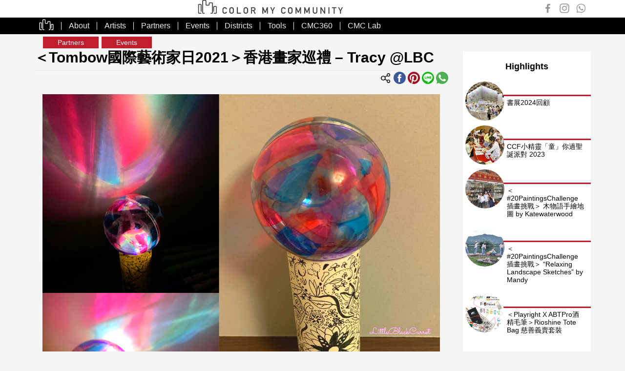

--- FILE ---
content_type: text/html; charset=utf-8
request_url: https://cmc.mongson.com/events/TombowIAD/2021/tracy
body_size: 30768
content:
<!DOCTYPE html>
<html lang="zh-hant" dir="ltr"
  xmlns:fb="http://ogp.me/ns/fb#"
  xmlns:og="http://ogp.me/ns#"
  xmlns:article="http://ogp.me/ns/article#"
  xmlns:book="http://ogp.me/ns/book#"
  xmlns:profile="http://ogp.me/ns/profile#"
  xmlns:video="http://ogp.me/ns/video#"
  xmlns:product="http://ogp.me/ns/product#">
<head>
  <link rel="profile" href="http://www.w3.org/1999/xhtml/vocab" />
  <meta name="viewport" content="width=device-width, initial-scale=1.0">
  <meta http-equiv="Content-Type" content="text/html; charset=utf-8" />
<link rel="shortcut icon" href="https://cmc.mongson.com/sites/default/files/favicon_0.ico" type="image/vnd.microsoft.icon" />
<meta name="description" content="伯克卡羅 主腦人Tracy 總是不安於只在畫紙上創作，會以各種STEM元素融入繪畫藝術中，這次參加＜Tombow國際藝術家日2021＞就以燈光效果配合 ABT Pro酒精毛筆 在透明膠球上，營造出夢幻色彩！  創作意念： 《如夢似真的理想世界》 每個人如同一顆小種子，由萌芽到成長，總會遇上不同的人和物，有聚有散，有喜亦有悲，學會珍惜和欣賞，燃亮自己的人生，綻放光芒。" />
<meta name="generator" content="Drupal 7 (http://drupal.org)" />
<link rel="canonical" href="https://cmc.mongson.com/events/TombowIAD/2021/tracy" />
<link rel="shortlink" href="https://cmc.mongson.com/node/1483" />
<meta property="og:site_name" content="Color My Community" />
<meta property="og:type" content="article" />
<meta property="og:url" content="https://cmc.mongson.com/events/TombowIAD/2021/tracy" />
<meta property="og:title" content="＜Tombow國際藝術家日2021＞香港畫家巡禮 – Tracy @LBC" />
<meta property="og:description" content="伯克卡羅 主腦人Tracy 總是不安於只在畫紙上創作，會以各種STEM元素融入繪畫藝術中，這次參加＜Tombow國際藝術家日2021＞就以燈光效果配合 ABT Pro酒精毛筆 在透明膠球上，營造出夢幻色彩！  創作意念： 《如夢似真的理想世界》 每個人如同一顆小種子，由萌芽到成長，總會遇上不同的人和物，有聚有散，有喜亦有悲，學會珍惜和欣賞，燃亮自己的人生，綻放光芒。" />
<meta property="og:updated_time" content="2023-02-01T10:58:13+08:00" />
<meta property="og:image" content="https://cmc.mongson.com/sites/default/files/IMG_6562-1920.jpg" />
<meta property="article:published_time" content="2021-10-15T15:51:33+08:00" />
<meta property="article:modified_time" content="2023-02-01T10:58:13+08:00" />
  <title>＜Tombow國際藝術家日2021＞香港畫家巡禮 – Tracy @LBC | Color My Community</title>
  <link type="text/css" rel="stylesheet" href="https://cmc.mongson.com/sites/default/files/css/css_lQaZfjVpwP_oGNqdtWCSpJT1EMqXdMiU84ekLLxQnc4.css" media="all" />
<link type="text/css" rel="stylesheet" href="https://cmc.mongson.com/sites/default/files/css/css_5Q6um68UlXkAH3z0dwSRdGd-UsoNxqH6fE0tbJ4GfRs.css" media="all" />
<link type="text/css" rel="stylesheet" href="https://cmc.mongson.com/sites/default/files/css/css_d3M0cHrOQYrO3vMt83KxjU2w8DRHHQE-aqmu0TNA1Dw.css" media="all" />
<link type="text/css" rel="stylesheet" href="https://cmc.mongson.com/sites/default/files/css/css_bOQAfjEB9AWDs5Vr3WX51GmHB12mPPz4YmXnLqRcJDA.css" media="all" />
  <!-- HTML5 element support for IE6-8 -->
  <!--[if lt IE 9]>
    <script src="https://cdn.jsdelivr.net/html5shiv/3.7.3/html5shiv-printshiv.min.js"></script>
  <![endif]-->
  <script src="https://cmc.mongson.com/sites/default/files/js/js_TKIVAU5CVfjENrLRfvq4n5YLhxrxxjgazjSqnrTPkrU.js"></script>
<script src="https://cmc.mongson.com/sites/default/files/js/js_6WjiFgvmHfmfHrKGHz-A0lTB6gHYOj0W5sdi01IZZqI.js"></script>
<script src="https://cmc.mongson.com/sites/default/files/js/js_R9UbiVw2xuTUI0GZoaqMDOdX0lrZtgX-ono8RVOUEVc.js"></script>
<script src="https://cmc.mongson.com/sites/default/files/js/js_JcivHMLEcqv656YWGpYBZSNhll0gaLc-kvFzp4ItJUA.js"></script>
<script src="https://cmc.mongson.com/sites/all/modules/lightbox2/js/lightbox.js?1768605039"></script>
<script src="https://cmc.mongson.com/sites/default/files/js/js_waP91NpgGpectm_6Y2XDEauLJ8WCSCBKmmA87unpp2E.js"></script>
<script src="https://www.googletagmanager.com/gtag/js?id=G-27FRKP89XE"></script>
<script>window.dataLayer = window.dataLayer || [];function gtag(){dataLayer.push(arguments)};gtag("js", new Date());gtag("set", "developer_id.dMDhkMT", true);gtag("config", "G-27FRKP89XE", {"groups":"default","cookie_domain":".cmc.mongson.com"});</script>
<script src="https://cmc.mongson.com/sites/default/files/js/js_TujNV6dHYZ1lxsg6-U0Qm83RKxr2CtTGrPcgvwA0LVM.js"></script>
<script src="https://cmc.mongson.com/sites/default/files/js/js_Xk6mVxXWuRxT9Ej9AswUuGYQhaiyBuo2Omqp85AriWw.js"></script>
<script src="https://cmc.mongson.com/sites/default/files/js/js__JuFmti1OZYyBBidIUJvoDOZg81ze1_8XkKpzZ5SPsY.js"></script>
<script>jQuery.extend(Drupal.settings, {"basePath":"\/","pathPrefix":"","setHasJsCookie":0,"ajaxPageState":{"theme":"cmc","theme_token":"aU0M68QEIZl6BenDmqPulpcMlHqSp7eiMQisT3W5CKE","jquery_version":"1.12","js":{"sites\/all\/themes\/bootstrap\/js\/bootstrap.js":1,"sites\/all\/modules\/jquery_update\/replace\/jquery\/1.12\/jquery.min.js":1,"misc\/jquery-extend-3.4.0.js":1,"misc\/jquery-html-prefilter-3.5.0-backport.js":1,"misc\/jquery.once.js":1,"misc\/drupal.js":1,"misc\/ajax.js":1,"sites\/all\/modules\/jquery_update\/js\/jquery_update.js":1,"sites\/all\/modules\/admin_menu\/admin_devel\/admin_devel.js":1,"public:\/\/languages\/zh-hant_MB1Wu_Tqit2KaLsUBJXFj6ayc1yHNE34R7a6AWO1r-M.js":1,"sites\/all\/libraries\/colorbox\/jquery.colorbox-min.js":1,"sites\/all\/modules\/colorbox\/js\/colorbox.js":1,"sites\/all\/modules\/colorbox\/styles\/default\/colorbox_style.js":1,"sites\/all\/modules\/colorbox\/js\/colorbox_load.js":1,"sites\/all\/modules\/colorbox\/js\/colorbox_inline.js":1,"sites\/all\/modules\/lightbox2\/js\/auto_image_handling.js":1,"sites\/all\/modules\/lightbox2\/js\/lightbox_modal.js":1,"sites\/all\/modules\/lightbox2\/js\/lightbox.js":1,"sites\/all\/modules\/google_analytics\/googleanalytics.js":1,"https:\/\/www.googletagmanager.com\/gtag\/js?id=G-27FRKP89XE":1,"0":1,"sites\/all\/themes\/bootstrap\/js\/misc\/_progress.js":1,"sites\/all\/modules\/colorbox_node\/colorbox_node.js":1,"sites\/all\/themes\/cmc\/bootstrap\/js\/affix.js":1,"sites\/all\/themes\/cmc\/bootstrap\/js\/alert.js":1,"sites\/all\/themes\/cmc\/bootstrap\/js\/button.js":1,"sites\/all\/themes\/cmc\/bootstrap\/js\/carousel.js":1,"sites\/all\/themes\/cmc\/bootstrap\/js\/collapse.js":1,"sites\/all\/themes\/cmc\/bootstrap\/js\/dropdown.js":1,"sites\/all\/themes\/cmc\/bootstrap\/js\/modal.js":1,"sites\/all\/themes\/cmc\/bootstrap\/js\/tooltip.js":1,"sites\/all\/themes\/cmc\/bootstrap\/js\/popover.js":1,"sites\/all\/themes\/cmc\/bootstrap\/js\/scrollspy.js":1,"sites\/all\/themes\/cmc\/bootstrap\/js\/tab.js":1,"sites\/all\/themes\/cmc\/bootstrap\/js\/transition.js":1,"sites\/all\/themes\/cmc\/js\/cmc.js":1,"sites\/all\/themes\/cmc\/js\/sly.min.js":1,"sites\/all\/themes\/bootstrap\/js\/misc\/ajax.js":1},"css":{"modules\/system\/system.base.css":1,"sites\/all\/modules\/colorbox_node\/colorbox_node.css":1,"sites\/all\/modules\/date\/date_api\/date.css":1,"sites\/all\/modules\/date\/date_popup\/themes\/datepicker.1.7.css":1,"modules\/field\/theme\/field.css":1,"modules\/node\/node.css":1,"sites\/all\/modules\/views\/css\/views.css":1,"sites\/all\/modules\/ckeditor\/css\/ckeditor.css":1,"sites\/all\/modules\/colorbox\/styles\/default\/colorbox_style.css":1,"sites\/all\/modules\/ctools\/css\/ctools.css":1,"sites\/all\/modules\/lightbox2\/css\/lightbox.css":1,"sites\/all\/themes\/cmc\/less\/style.less":1}},"colorbox":{"opacity":"0.85","current":"{current} of {total}","previous":"\u00ab Prev","next":"\u4e0b\u4e00\u9801 \u00bb","close":"\u95dc\u9589","maxWidth":"98%","maxHeight":"98%","fixed":true,"mobiledetect":true,"mobiledevicewidth":"480px"},"lightbox2":{"rtl":"0","file_path":"\/(\\w\\w\/)public:\/","default_image":"\/sites\/all\/modules\/lightbox2\/images\/brokenimage.jpg","border_size":10,"font_color":"000","box_color":"fff","top_position":"","overlay_opacity":"0.8","overlay_color":"000","disable_close_click":1,"resize_sequence":0,"resize_speed":400,"fade_in_speed":400,"slide_down_speed":600,"use_alt_layout":0,"disable_resize":0,"disable_zoom":0,"force_show_nav":0,"show_caption":1,"loop_items":1,"node_link_text":"View Image Details","node_link_target":0,"image_count":"Image !current of !total","video_count":"Video !current of !total","page_count":"Page !current of !total","lite_press_x_close":"press \u003Ca href=\u0022#\u0022 onclick=\u0022hideLightbox(); return FALSE;\u0022\u003E\u003Ckbd\u003Ex\u003C\/kbd\u003E\u003C\/a\u003E to close","download_link_text":"","enable_login":true,"enable_contact":false,"keys_close":"c x 27","keys_previous":"p 37","keys_next":"n 39","keys_zoom":"z","keys_play_pause":"32","display_image_size":"original","image_node_sizes":"(\\.thumbnail)","trigger_lightbox_classes":"img.inline,img.flickr-photo-img,img.flickr-photoset-img,img.ImageFrame_image,img.ImageFrame_none,img.image-img_assist_custom,img.thumbnail, img.image-thumbnail","trigger_lightbox_group_classes":"","trigger_slideshow_classes":"","trigger_lightframe_classes":"","trigger_lightframe_group_classes":"","custom_class_handler":"lightbox_ungrouped","custom_trigger_classes":"","disable_for_gallery_lists":0,"disable_for_acidfree_gallery_lists":true,"enable_acidfree_videos":true,"slideshow_interval":5000,"slideshow_automatic_start":true,"slideshow_automatic_exit":true,"show_play_pause":true,"pause_on_next_click":false,"pause_on_previous_click":true,"loop_slides":false,"iframe_width":600,"iframe_height":400,"iframe_border":1,"enable_video":0},"artwork-vote-modal-style":{"closeText":"","closeImage":"\u003Cimg class=\u0022img-responsive\u0022 src=\u0022https:\/\/cmc.mongson.com\/sites\/all\/themes\/lmc\/images\/drawing_cross.png\u0022 alt=\u0022\u95dc\u9589\u0022 title=\u0022\u95dc\u9589\u0022 \/\u003E"},"googleanalytics":{"account":["G-27FRKP89XE"],"trackOutbound":1,"trackMailto":1,"trackDownload":1,"trackDownloadExtensions":"7z|aac|arc|arj|asf|asx|avi|bin|csv|doc(x|m)?|dot(x|m)?|exe|flv|gif|gz|gzip|hqx|jar|jpe?g|js|mp(2|3|4|e?g)|mov(ie)?|msi|msp|pdf|phps|png|ppt(x|m)?|pot(x|m)?|pps(x|m)?|ppam|sld(x|m)?|thmx|qtm?|ra(m|r)?|sea|sit|tar|tgz|torrent|txt|wav|wma|wmv|wpd|xls(x|m|b)?|xlt(x|m)|xlam|xml|z|zip","trackColorbox":1,"trackDomainMode":1},"colorbox_node":{"width":"600px","height":"600px"},"bootstrap":{"anchorsFix":"0","anchorsSmoothScrolling":"0","formHasError":1,"popoverEnabled":1,"popoverOptions":{"animation":1,"html":0,"placement":"right","selector":"","trigger":"click","triggerAutoclose":1,"title":"","content":"","delay":0,"container":"body"},"tooltipEnabled":0,"tooltipOptions":{"animation":1,"html":0,"placement":"auto left","selector":"","trigger":"hover focus","delay":0,"container":"body"}}});</script>
  <!-- Facebook Pixel Code -->
  <script>
    !function(f,b,e,v,n,t,s)
    {if(f.fbq)return;n=f.fbq=function(){n.callMethod?
    n.callMethod.apply(n,arguments):n.queue.push(arguments)};
    if(!f._fbq)f._fbq=n;n.push=n;n.loaded=!0;n.version='2.0';
    n.queue=[];t=b.createElement(e);t.async=!0;
    t.src=v;s=b.getElementsByTagName(e)[0];
    s.parentNode.insertBefore(t,s)}(window, document,'script',
    'https://connect.facebook.net/en_US/fbevents.js');
    fbq('init', '393101721273947');
    fbq('track', 'PageView');
  </script>
<noscript><img height="1" width="1" style="display:none"
  src="https://www.facebook.com/tr?id=393101721273947&ev=PageView&noscript=1"
/></noscript>
<!-- End Facebook Pixel Code -->
</head>
<body class="html not-front not-logged-in one-sidebar sidebar-second page-node page-node- page-node-1483 node-type-content">
<script>
  window.fbAsyncInit = function() {
    FB.init({
      appId      : '440029456747105',
      xfbml      : true,
      version    : 'v3.2'
    });
    FB.AppEvents.logPageView();
  };

  (function(d, s, id){
     var js, fjs = d.getElementsByTagName(s)[0];
     if (d.getElementById(id)) {return;}
     js = d.createElement(s); js.id = id;
     js.src = "https://connect.facebook.net/en_US/sdk.js";
     fjs.parentNode.insertBefore(js, fjs);
   }(document, 'script', 'facebook-jssdk'));
</script>
  <div id="skip-link">
    <a href="#main-content" class="element-invisible element-focusable">移至主內容</a>
  </div>
    <header id="navbar" role="banner" class="navbar container navbar-default">
  <div class="container">
    <div class="navbar-header">
        <div class="navbar-logo">
                      <a class="logo navbar-btn" href="/" title="首頁">
              <img src="https://cmc.mongson.com/sites/default/files/cmc_logo_small.png" alt="首頁" />
            </a>
                    <ul class="social-btn">
            <li><a href="http://www.facebook.com/cmc.mongson" target="_blank"><img src="/sites/all/themes/cmc/images/social_fb.png"></a></li>
            <li><a href="http://www.instagram.com/cmc.mongson" target="_blank"><img src="/sites/all/themes/cmc/images/social_ig.png"></a></li>
            <li><a href="https://wa.me/85262545911" target="_blank"><img src="/sites/all/themes/cmc/images/social_whatsapp.png"></a></li>
          </ul>
        </div>
      
              <button type="button" class="navbar-toggle" data-toggle="collapse" data-target="#navbar-collapse">
          <span class="sr-only">Toggle navigation</span>
          <span class="icon-bar"></span>
          <span class="icon-bar"></span>
          <span class="icon-bar"></span>
        </button>
          </div>

          <div class="navbar-collapse collapse" id="navbar-collapse">
        <nav role="navigation">
                      <ul class="menu nav navbar-nav"><li class="first leaf"><a href="/" title="">Home</a></li>
<li class="leaf"><a href="/about">About</a></li>
<li class="leaf"><a href="/artists" title="">Artists</a></li>
<li class="leaf"><a href="/partners" title="">Partners</a></li>
<li class="leaf"><a href="/events" title="">Events</a></li>
<li class="leaf"><a href="/districts" title="">Districts</a></li>
<li class="leaf"><a href="/tools" title="">Tools</a></li>
<li class="leaf"><a href="https://cmc360.mongson.com" title="">CMC360</a></li>
<li class="last leaf"><a href="https://cmclab.mongson.com" title="">CMC Lab</a></li>
</ul>                                      </nav>
        <ul class="social-btn">
            <li><a href="http://www.facebook.com/cmc.mongson" target="_blank"><img src="/sites/all/themes/cmc/images/social_fb.png"></a></li>
            <li><a href="http://www.instagram.com/cmc.mongson" target="_blank"><img src="/sites/all/themes/cmc/images/social_ig.png"></a></li>
            <li><a href="https://wa.me/85262545911" target="_blank"><img src="/sites/all/themes/cmc/images/social_whatsapp.png"></a></li>
        </ul>
      </div>
      </div>
</header>

<div class="main-container container">

  <header role="banner" id="page-header">
    
      </header> <!-- /#page-header -->

  <div class="row">

    
    <section class="col-sm-9">
                  <a id="main-content"></a>
                    <h1 class="page-header">＜Tombow國際藝術家日2021＞香港畫家巡禮 – Tracy @LBC</h1>
                                                          <div class="region region-content">
    <section id="block-block-10" class="block block-block clearfix">

      
  <div class="social-share-container">
   <div class="social-share">
	<ul class="snsShare">
                <li class="share-icon"><img src="https://cmc.mongson.com/sites/all/themes/cmc/images/share_icon2.png"></li>
		<li class="facebook"><a href="#" rel="https://cmc.mongson.com/events/TombowIAD/2021/tracy" ><img src="https://cmc.mongson.com/sites/all/themes/cmc/images/facebook_share.png"></a></li>
		<li class="pinterest"><a href="#" rel="https://cmc.mongson.com/sites/all/themes/cmc/images/cmc_banner_large.jpg" rev="https://cmc.mongson.com/events/TombowIAD/2021/tracy" title="Color My Community"><img src="https://cmc.mongson.com/sites/all/themes/cmc/images/pinterest_share.png"></a></li>
		<li class="line"><a href="#" rel="https://cmc.mongson.com/events/TombowIAD/2021/tracy" ><img src="https://cmc.mongson.com/sites/all/themes/cmc/images/line_share.png"></a></li>
                <li class="whatsapp"><a href="#" rel="https://cmc.mongson.com/events/TombowIAD/2021/tracy"><img src="https://cmc.mongson.com/sites/all/themes/cmc/images/whatsapp_share.png"></a></li>
	</ul>
   </div>
</div>
</section>
<section id="block-system-main" class="block block-system clearfix">

      
  <article id="node-1483" class="node node-content clearfix">
    <div class="field field-name-field-category field-type-taxonomy-term-reference field-label-hidden"><div class="field-items"><div class="field-item even">Partners</div><div class="field-item odd">Events</div></div></div><div class="field field-name-body field-type-text-with-summary field-label-hidden"><div class="field-items"><div class="field-item even"><div><img alt="" src="/userfiles/images/IMG_6562-1920.jpg" style="width: 100%;" /></div>
<div> </div>
<div><a href="https://www.facebook.com/lbcworkshop" target="_blank">伯克卡羅</a> 主腦人Tracy 總是不安於只在畫紙上創作，會以各種STEM元素融入繪畫藝術中，這次參加＜Tombow國際藝術家日2021＞就以燈光效果配合 ABT Pro酒精毛筆 在透明膠球上，營造出夢幻色彩！<br />
 </div>
<div>
<h3><span style="color:#40E0D0;"><strong>創作意念：</strong></span></h3>
<div>《如夢似真的理想世界》</div>
<div>
每個人如同一顆小種子，由萌芽到成長，總會遇上不同的人和物，有聚有散，有喜亦有悲，學會珍惜和欣賞，燃亮自己的人生，綻放光芒。</div>
</div>
</div></div></div><div class="field field-name-field-video field-type-image field-label-hidden"><div class="field-items"><div class="field-item even"><div class="media-youtube-video media-youtube-1">
  <iframe class="media-youtube-player" width="100%" height="100%" title="＜Tombow國際藝術家日2021＞香港畫家巡禮 – Tracy @LBC Workshop" src="https://www.youtube.com/embed/rGOV5gKps_E?wmode=opaque&controls=" name="＜Tombow國際藝術家日2021＞香港畫家巡禮 – Tracy @LBC Workshop" frameborder="0" allowfullscreen>Video of ＜Tombow國際藝術家日2021＞香港畫家巡禮 – Tracy @LBC Workshop</iframe>
</div>
</div></div></div><div class="field field-name-field-body2 field-type-text-long field-label-hidden"><div class="field-items"><div class="field-item even"><div>
<h3> </h3>
<h3><span style="color: rgb(64, 224, 208);">3款＜Tombow日本蜻蜓牌＞顏色筆：</span></h3>
<div><a href="https://www.neversecond.hk/product/abt_pro/" target="_blank">ABT Pro酒精毛筆</a></div>
<ul><li>酒精墨水能於透明膠球上繪畫，而且快速易乾，透光燈光折射營造出幻彩光芒</li>
</ul><div> </div>
<div><a href="https://www.neversecond.hk/product/abt/" target="_blank">ABT水彩毛筆</a></div>
<ul><li>能於大面積的畫紙上快速上色，毛筆頭於圓柱形的紙筒上也能應付自如</li>
</ul><div> </div>
<div><a href="https://www.neversecond.hk/product/playcolor_dot/" target="_blank">PlayColor Dot點點水筆</a></div>
<ul><li>筆尖幼細，用於繪畫紙筒上幼細的線條</li>
</ul><div><img alt="" src="/userfiles/images/ABTpro_thumbnail_Artboard%201%282%29.jpg" style="width: 30%;" /> <img alt="" src="/userfiles/images/ABT_thumbnail_R1%281%29.jpg" style="width: 30%;" /> <img alt="" src="/userfiles/images/playcolordot_thumbnails%281%29.jpg" style="width: 30%;" /></div>
<div> </div>
<div> </div>
<h3><a href="https://www.facebook.com/lbcworkshop/" target="_blank"><span style="color: rgb(64, 224, 208);">伯克卡羅</span></a><span style="color: rgb(64, 224, 208);"> 主腦人Tracy</span></h3>
<div>愛以「STEM + Art」為主題，將各種科技玩具、編程互動和顏色筆結合運用到繪畫創作中，讓大人小朋友於活動中找到學習的樂趣和接觸創新玩意。</div>
<div> </div>
<div><a href="https://cmc.mongson.com/partners#filter=.partners-42" target="_blank"><img alt="" src="/userfiles/images/artist-profile/profile-tracy.png" style="width: 100%;" /></a></div>
<div> </div>
<div>
<h3> </h3>
<h3><span style="color: rgb(64, 224, 208);">國際藝術家日</span></h3>
<div>每年10月25日是表揚藝術家對社會貢獻的「國際藝術家日」，<a href="https://www.facebook.com/TOMBOWHK" target="_blank">Tombow日本蜻蜓牌</a> 今年邀請世界各地的插畫家，以三款Tombow顏色筆創作，並以「<a href="https://www.instagram.com/explore/tags/tombowiad/" target="_blank">#TombowIAD</a>」於Instagram上作網上展覽。<br />
 </div>
<div><img alt="" src="/userfiles/images/2021-IAD-Campaign-hk_Page_1.jpg" style="width: 100%;" /></div>
</div>
</div>
</div></div></div>    </article>

</section>
  </div>
    </section>

          <aside class="col-sm-3" role="complementary">
          <div class="region region-sidebar-second">
    <section id="block-views-c5dc2cc412698f5e1e1b59df713dc58e" class="block block-views clearfix">

        <h2 class="block-title">Highlights</h2>
    
  <div class="view view-content-highlight view-id-content_highlight view-display-id-content_highlight_block content-aside-block view-dom-id-f126c8f3f8f444918a6144bff9c40d02">
        
  
  
      <div class="view-content">
        <div class="views-row views-row-1 views-row-odd views-row-first">
      
  <div class="views-field views-field-field-cover-thumbnail">        <div class="field-content"><a href="/events/bookfair2024/highlight"><img class="img-responsive" src="https://cmc.mongson.com/sites/default/files/styles/highlight_thumbnail__150x150/public/IMG_6382.jpg?itok=hnGH_SOk" width="150" height="150" alt="" /></a></div>  </div>  
  <div class="views-field views-field-field-category content-tag">        <span class="field-content"><ul><li>Artists</li>
<li>Events</li>
</ul></span>  </div>  
  <div class="views-field views-field-title">        <span class="field-content"><a href="/events/bookfair2024/highlight">書展2024回顧</a></span>  </div>  </div>
  <div class="views-row views-row-2 views-row-even">
      
  <div class="views-field views-field-field-cover-thumbnail">        <div class="field-content"><a href="/events/ccf-xmasparty2023"><img class="img-responsive" src="https://cmc.mongson.com/sites/default/files/styles/highlight_thumbnail__150x150/public/IMG_6162%202.jpg?itok=7jbUBAKk" width="150" height="150" alt="" /></a></div>  </div>  
  <div class="views-field views-field-field-category content-tag">        <span class="field-content"><ul><li>Artists</li>
<li>Partners</li>
<li>Events</li>
</ul></span>  </div>  
  <div class="views-field views-field-title">        <span class="field-content"><a href="/events/ccf-xmasparty2023">CCF小精靈「童」你過聖誕派對 2023</a></span>  </div>  </div>
  <div class="views-row views-row-3 views-row-odd">
      
  <div class="views-field views-field-field-cover-thumbnail">        <div class="field-content"><a href="/events/20paintingschallenge/yaumatei-map"><img class="img-responsive" src="https://cmc.mongson.com/sites/default/files/styles/highlight_thumbnail__150x150/public/DSCF5630.jpeg?itok=UVTaznYU" width="150" height="150" alt="" /></a></div>  </div>  
  <div class="views-field views-field-field-category content-tag">        <span class="field-content"><ul><li>Artists</li>
<li>Partners</li>
<li>Events</li>
</ul></span>  </div>  
  <div class="views-field views-field-title">        <span class="field-content"><a href="/events/20paintingschallenge/yaumatei-map">＜#20PaintingsChallenge 插畫挑戰＞ 木物語手繪地圖 by Katewaterwood</a></span>  </div>  </div>
  <div class="views-row views-row-4 views-row-even">
      
  <div class="views-field views-field-field-cover-thumbnail">        <div class="field-content"><a href="/events/20paintingschallenge/mstandforc"><img class="img-responsive" src="https://cmc.mongson.com/sites/default/files/styles/highlight_thumbnail__150x150/public/DSCF6832-edit.jpg?itok=KlfzHF4P" width="150" height="150" alt="" /></a></div>  </div>  
  <div class="views-field views-field-field-category content-tag">        <span class="field-content"><ul><li>Artists</li>
<li>Events</li>
</ul></span>  </div>  
  <div class="views-field views-field-title">        <span class="field-content"><a href="/events/20paintingschallenge/mstandforc">＜#20PaintingsChallenge 插畫挑戰＞ “Relaxing Landscape Sketches” by Mandy</a></span>  </div>  </div>
  <div class="views-row views-row-5 views-row-odd views-row-last">
      
  <div class="views-field views-field-field-cover-thumbnail">        <div class="field-content"><a href="/events/charity-sale/rioshine-tote-bag"><img class="img-responsive" src="https://cmc.mongson.com/sites/default/files/styles/highlight_thumbnail__150x150/public/Rios%20Tote%20bag%20IG.jpg?itok=rQAbODQc" width="150" height="150" alt="" /></a></div>  </div>  
  <div class="views-field views-field-field-category content-tag">        <span class="field-content"><ul><li>Partners</li>
<li>Events</li>
<li>Promotions</li>
</ul></span>  </div>  
  <div class="views-field views-field-title">        <span class="field-content"><a href="/events/charity-sale/rioshine-tote-bag">＜Playright X ABTPro酒精毛筆＞Rioshine Tote Bag 慈善義賣套裝</a></span>  </div>  </div>
    </div>
  
  
  
  
  
  
</div>
</section>
<section id="block-views-d4776ff0aa9987b6b9796f496565a016" class="block block-views clearfix">

        <h2 class="block-title">Related</h2>
    
  <div class="view view-content-related view-id-content_related view-display-id-content_related_block content-aside-block view-dom-id-392a45396efb1aaef386fe3db704adb4">
        
  
  
      <div class="view-content">
        <div class="views-row views-row-1 views-row-odd views-row-first">
      
  <div class="views-field views-field-field-cover-thumbnail">        <div class="field-content"><a href="/events/maggiewhoy-cat-xmas-set"><img class="img-responsive" src="https://cmc.mongson.com/sites/default/files/styles/highlight_thumbnail__150x150/public/pencil%20case%20xmas%20workshop%20IG-1.jpg?itok=tnX3ZheQ" width="150" height="150" alt="" /></a></div>  </div>  
  <div class="views-field views-field-field-category content-tag">        <span class="field-content"><ul><li>Artists</li>
<li>Partners</li>
<li>Events</li>
</ul></span>  </div>  
  <div class="views-field views-field-title">        <span class="field-content"><a href="/events/maggiewhoy-cat-xmas-set">《不笑的猫》 ︳ ABTPro酒精毛筆「動物似顏繪」小袋子聖誕版工作坊</a></span>  </div>  </div>
  <div class="views-row views-row-2 views-row-even">
      
  <div class="views-field views-field-field-cover-thumbnail">        <div class="field-content"><a href="/events/cmc360/cat_do_not_smile"><img class="img-responsive" src="https://cmc.mongson.com/sites/default/files/styles/highlight_thumbnail__150x150/public/Screenshot%202025-11-07%20at%204.01.29%20PM.png?itok=oxqw32Mr" width="150" height="150" alt="" /></a></div>  </div>  
  <div class="views-field views-field-field-category content-tag">        <span class="field-content"><ul><li>Artists</li>
<li>Partners</li>
<li>CMC360</li>
</ul></span>  </div>  
  <div class="views-field views-field-title">        <span class="field-content"><a href="/events/cmc360/cat_do_not_smile">CMC360「重敍」畫展現場：《不笑的猫》浪貓與浪人的繪本畫作</a></span>  </div>  </div>
  <div class="views-row views-row-3 views-row-odd">
      
  <div class="views-field views-field-field-cover-thumbnail">        <div class="field-content"><a href="/events/pimng.art-kimshinlane"><img class="img-responsive" src="https://cmc.mongson.com/sites/default/files/styles/highlight_thumbnail__150x150/public/Zine%20workshop%20IG.jpg?itok=xI3Q21Kg" width="150" height="150" alt="" /></a></div>  </div>  
  <div class="views-field views-field-field-category content-tag">        <span class="field-content"><ul><li>Artists</li>
<li>Partners</li>
<li>Events</li>
</ul></span>  </div>  
  <div class="views-field views-field-title">        <span class="field-content"><a href="/events/pimng.art-kimshinlane">身體記憶拓印 x 「木顏色」循環小誌創作工作坊</a></span>  </div>  </div>
  <div class="views-row views-row-4 views-row-even">
      
  <div class="views-field views-field-field-cover-thumbnail">        <div class="field-content"><a href="/events/bookfair2025/highlight"><img class="img-responsive" src="https://cmc.mongson.com/sites/default/files/styles/highlight_thumbnail__150x150/public/IMG_6605.jpg?itok=L4ijd80s" width="150" height="150" alt="" /></a></div>  </div>  
  <div class="views-field views-field-field-category content-tag">        <span class="field-content"><ul><li>Artists</li>
<li>Events</li>
</ul></span>  </div>  
  <div class="views-field views-field-title">        <span class="field-content"><a href="/events/bookfair2025/highlight">書展2025回顧</a></span>  </div>  </div>
  <div class="views-row views-row-5 views-row-odd views-row-last">
      
  <div class="views-field views-field-field-cover-thumbnail">        <div class="field-content"><a href="/events/bookfair2025"><img class="img-responsive" src="https://cmc.mongson.com/sites/default/files/styles/highlight_thumbnail__150x150/public/2025%20bookfair%20opening.jpg?itok=l2pYvC3w" width="150" height="150" alt="" /></a></div>  </div>  
  <div class="views-field views-field-field-category content-tag">        <span class="field-content"><ul><li>Artists</li>
<li>Events</li>
<li>Promotions</li>
</ul></span>  </div>  
  <div class="views-field views-field-title">        <span class="field-content"><a href="/events/bookfair2025">書展2025＜現場限定＞快訊</a></span>  </div>  </div>
    </div>
  
  
  
  
  
  
</div>
</section>
  </div>
      </aside>  <!-- /#sidebar-second -->
    
  </div>
</div>

  <footer class="footer container">
      <div class="region region-footer">
    <section id="block-block-9" class="block block-block clearfix">

      
  <div class="row footer-bottom-bar">
  <div class="col col-lg-4 col-md-12"><a href="/terms">使用條款</a>&nbsp;&nbsp;&nbsp;<a href="/privacy-policy">私隱政策</a></div>
  <div class="col col-lg-4 col-md-12">© 2026 Color My Community</div>
  <div class="col col-lg-4 col-md-12">Powered by GoWithYou Technology Ltd.</div>
</div>
</section>
  </div>
  </footer>
  <script src="https://cmc.mongson.com/sites/default/files/js/js_MRdvkC2u4oGsp5wVxBG1pGV5NrCPW3mssHxIn6G9tGE.js"></script>
</body>
</html>
